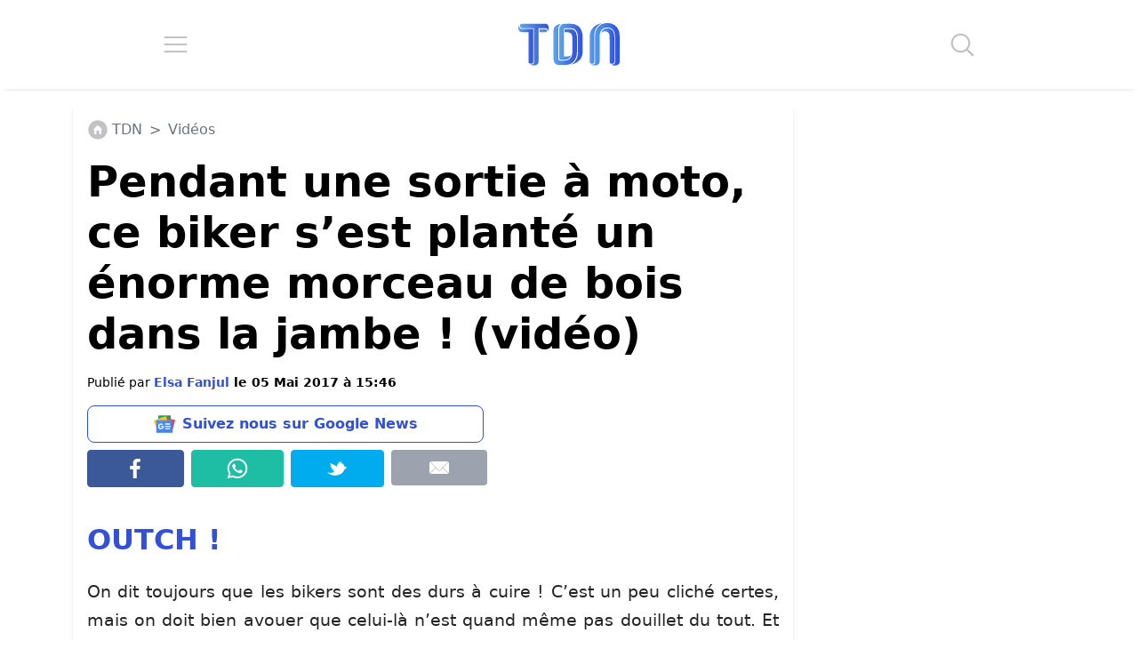

--- FILE ---
content_type: application/javascript; charset=utf-8
request_url: https://fundingchoicesmessages.google.com/f/AGSKWxVCbOybvqI3PZal7fxRahTuPPFeGWMLp1KSQsFpx1KLn6cZiIT7EDQJewyRPbxWRMHnmh1AoXrVAGsQ6EmTWula8pSAybdo4EOGrTZnbn8RMHekUKIOzvktNwHkf-FLUlzuO34Nj6uZrKK1N7ScPYntPr8DTaT8voLAUZtL9yuHA6fzQhxZqAru8vBr/_/ban728.html/bmndoubleclickad._left_ad./unibluead./ad_square_
body_size: -1288
content:
window['73c234d5-11d9-4e2c-95b5-c0886290eb48'] = true;